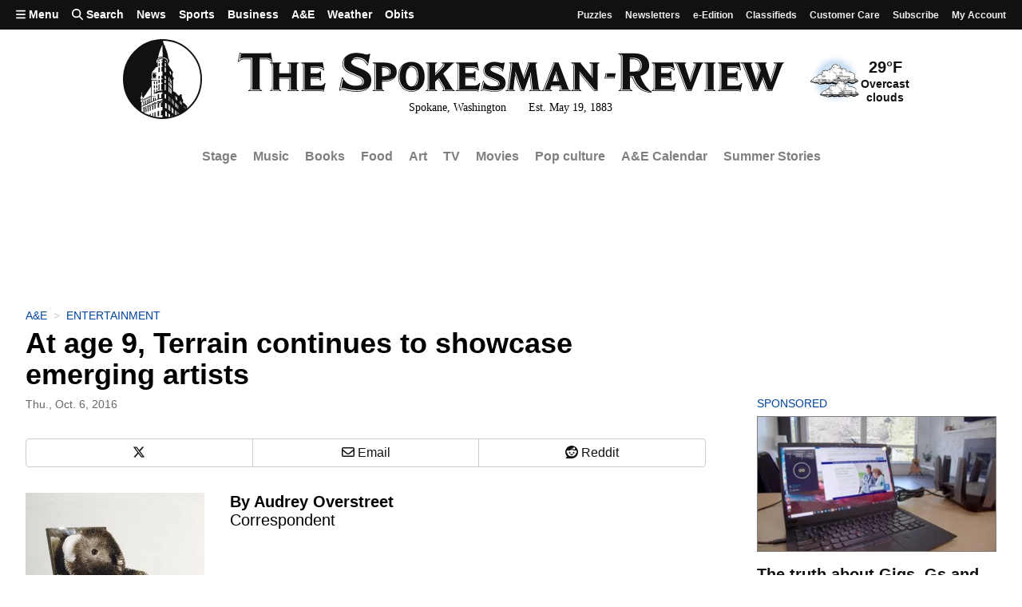

--- FILE ---
content_type: text/html; charset=utf-8
request_url: https://givebutter.com/embed/c/support-local-journalism?goalBar=false&gba_gb.element.id=p57vbL
body_size: 3702
content:
<!DOCTYPE HTML>
<html lang="en">
<head>
    <meta http-equiv="X-UA-Compatible" content="IE=edge">
    <meta http-equiv="Content-Type" content="text/html; charset=utf-8"/>
    <meta name="viewport" content="width=device-width, initial-scale=1, maximum-scale=1.0, user-scalable=no">
    <meta name="csrf-token" content="c7DMG7dSNRMwxZpSePhRAd0q6sTljdwj7J8LDyEA">
            <link rel="canonical" href="https://givebutter.com/support-local-journalism">
        <title>Support Local Journalism</title>
    <!-- Global site tag (gtag.js) - Google Analytics -->
<script async src="https://www.googletagmanager.com/gtag/js?id=UA-75318216-1"></script>
<script>
  window.dataLayer = window.dataLayer || [];
  function gtag(){
      dataLayer.push(arguments);
      if (typeof dataLayerAccount != 'undefined') {
          dataLayerAccount.push(arguments);
      }
  }
  gtag('js', new Date());

  gtag('config', 'UA-75318216-1');
</script>
    <script>window.TURNSTILE_SITE_KEY = "0x4AAAAAAAA2KihRyLSs4aGX";</script>
    <script src="https://challenges.cloudflare.com/turnstile/v0/api.js?onload=onloadTurnstileCallback&render=explicit" defer></script>
    <link rel="preload" as="style" href="https://givebuttercdn.com/build/main.Dg8_JZTH.1.0.0.css" /><link rel="preload" as="style" href="https://givebuttercdn.com/build/commonv2.3LIjGGqw.1.0.0.css" /><link rel="stylesheet" href="https://givebuttercdn.com/build/main.Dg8_JZTH.1.0.0.css" /><link rel="stylesheet" href="https://givebuttercdn.com/build/commonv2.3LIjGGqw.1.0.0.css" />    <script async
            src="https://maps.googleapis.com/maps/api/js?key=AIzaSyA-HrsGwQ0MW-YRyd-jp_YqJ0RmuY5LLqs&libraries=places&callback=Function.prototype"></script>
    <script src="https://kit.fontawesome.com/c37fafd8d9.js" defer crossorigin="anonymous"></script>
    <!-- Givebutter Elements -->
<script>
    window.Givebutter=window.Givebutter||function(){(Givebutter.q=Givebutter.q||[]).push(arguments)};Givebutter.l=+new Date;
    window.Givebutter('setOptions',
        {"accountId":"zN1p7WO2gDzLLkGa","bubble":false,"campaign":"WO7Z3C"}    );
</script>
<script async src="https://js.givebutter.com/elements/latest.js" ></script>
<!-- End Givebutter Elements -->
        <script>
        window.addEventListener('load', function () {
            window.parent.postMessage('givebutter-form-loaded', '*');
            document.querySelector('#__givebutter_flow__main [data-flow-component]')?.dispatchEvent(new CustomEvent('widgetLoaded.flow'));
        });

        window.GB_CAMPAIGN = {"id":358740,"type":"collect","title":"Support Local Journalism","description":null,"url":"https:\/\/givebutter.com\/support-local-journalism","creator_name":"Comma","goal":25000,"raised":"5316.50","raised_percentage":21,"account_id":175625,"cover":{"url":"https:\/\/givebutter.s3.amazonaws.com\/media\/DXKq45xGgeCqo92FdG8Fu26W9L2KMat3KbAxdyQg.png","type":"image","source":"upload"},"page":null,"mode":null,"tab":null,"code":null,"member":null,"team":null,"user":null,"share_links":{"url":"https:\/\/givebutter.com\/support-local-journalism","facebook":"https:\/\/www.facebook.com\/sharer\/sharer.php?u=https:\/\/givebutter.com\/support-local-journalism","twitter":"https:\/\/x.com\/intent\/post?url=https:\/\/givebutter.com\/support-local-journalism&text=Join me in raising money for Comma! via @givebutter","linkedin":"https:\/\/www.linkedin.com\/shareArticle?mini=true&url=https:\/\/givebutter.com\/support-local-journalism","whatsapp":"https:\/\/api.whatsapp.com\/send?text=Join me in raising money for Comma! https:\/\/givebutter.com\/support-local-journalism","email":"mailto:?subject=Please%20join%20me%20in%20raising%20money%20for%20Comma&body=Hi there,%0D%0A%0D%0AI am raising money for Comma. Please join me in supporting this cause!%0D%0A%0D%0AYou can easily make a donation by going to https:\/\/givebutter.com\/support-local-journalism%0D%0A%0D%0AThank you!","instagram":null},"settings":[{"id":4466902,"configurable_type":"App\\Models\\Campaign\\Campaign","configurable_id":358740,"code":500,"active":true,"created_at":"2025-02-06T18:16:02.000000Z","updated_at":"2025-02-06T18:16:02.000000Z","name":"disable_team_fundraising","type":"boolean","value":true},{"id":6894950,"configurable_type":"App\\Models\\Campaign\\Campaign","configurable_id":358740,"code":205,"active":false,"created_at":"2026-01-11T02:15:35.000000Z","updated_at":"2026-01-11T02:15:35.000000Z","name":"theme_color","type":"string","value":null},{"id":6894951,"configurable_type":"App\\Models\\Campaign\\Campaign","configurable_id":358740,"code":208,"active":false,"created_at":"2026-01-11T02:16:02.000000Z","updated_at":"2026-01-11T02:16:02.000000Z","name":"use_actual_cover_size","type":"boolean","value":false},{"id":6894955,"configurable_type":"App\\Models\\Campaign\\Campaign","configurable_id":358740,"code":369,"active":false,"created_at":"2026-01-11T02:17:05.000000Z","updated_at":"2026-01-11T02:17:05.000000Z","name":"hide_other_option","type":"boolean","value":false},{"id":6894956,"configurable_type":"App\\Models\\Campaign\\Campaign","configurable_id":358740,"code":301,"active":false,"created_at":"2026-01-11T02:17:05.000000Z","updated_at":"2026-01-11T02:17:05.000000Z","name":"minimum_donation","type":"decimal","value":null},{"id":6894957,"configurable_type":"App\\Models\\Campaign\\Campaign","configurable_id":358740,"code":358,"active":true,"created_at":"2026-01-11T02:17:05.000000Z","updated_at":"2026-01-11T02:17:05.000000Z","name":"custom_donation_amounts","type":"App\\Casts\\Settings\\CustomDonationAmountsSetting","value":{"once":[{"value":1000},{"value":500},{"value":250},{"value":100},{"value":55},{"value":25},{"value":5000,"description":null},{"value":10000,"description":null}],"monthly":[{"value":250},{"value":100},{"value":50},{"value":25},{"value":15},{"value":5}],"quarterly":[{"value":1000},{"value":500},{"value":250},{"value":100},{"value":50},{"value":25}],"yearly":[{"value":2500},{"value":1000},{"value":500},{"value":250},{"value":100},{"value":50}]}},{"id":6894958,"configurable_type":"App\\Models\\Campaign\\Campaign","configurable_id":358740,"code":312,"active":true,"created_at":"2026-01-11T02:17:05.000000Z","updated_at":"2026-01-11T02:17:05.000000Z","name":"display_frequencies","type":"json","value":["once","monthly","yearly"]},{"id":6894959,"configurable_type":"App\\Models\\Campaign\\Campaign","configurable_id":358740,"code":311,"active":true,"created_at":"2026-01-11T02:17:05.000000Z","updated_at":"2026-01-11T02:17:05.000000Z","name":"default_frequency","type":"string","value":"once"},{"id":6894960,"configurable_type":"App\\Models\\Campaign\\Campaign","configurable_id":358740,"code":305,"active":false,"created_at":"2026-01-11T02:17:05.000000Z","updated_at":"2026-01-11T02:17:05.000000Z","name":"disable_recurring","type":"boolean","value":false}],"funds":[],"event":null,"amounts":[{"value":1000},{"value":500},{"value":250},{"value":100},{"value":55},{"value":25},{"value":5000,"description":null},{"value":10000,"description":null}],"teams":[],"members":[],"account_name":"Comma","account_logo":"https:\/\/givebutter.s3.amazonaws.com\/profiles\/t7VkD1po7KgB2fqsqcmagPyf7T6vnYPkYBqinwDU.png","custom_fields":[],"ticket_custom_fields":[],"items":[],"display_items":[],"applied_promo":null,"errors":[],"transactionsPermitted":true,"promo_code_count":0,"url_params":[],"allow_auto_registration":false,"configurations":{"team_heading":"Team Member","hide_message_creation":true,"show_donation_flow_checkout_anonymous":false,"has_team_fundraising":false,"has_multi_team_fundraising":false,"require_team_for_members":false,"has_descriptions":false,"has_match":false,"dedications":true,"require_phone":false,"require_address":false,"disable_company_field":false,"flow_heading":"Choose amount","funds":{"enabled":true,"default":null,"funds":[]},"pricing":{"fees_enabled":true,"can_edit_fee":true,"tips_enabled":true},"recurring":{"enabled":true,"default":"once","frequencies":["once","monthly","yearly"]},"amounts_by_frequency":{"once":[{"value":1000},{"value":500},{"value":250},{"value":100},{"value":55},{"value":25},{"value":5000,"description":null},{"value":10000,"description":null}],"quarterly":[{"value":1000},{"value":500},{"value":250},{"value":100},{"value":50},{"value":25}],"monthly":[{"value":250},{"value":100},{"value":50},{"value":25},{"value":15},{"value":5}],"yearly":[{"value":2500},{"value":1000},{"value":500},{"value":250},{"value":100},{"value":50}]},"default_frequency":"once","registration":{"minimum":null,"goal":[],"description":[]},"accepted_payment_methods":["ach","card","digital_wallet","paypal","venmo","cashapp"],"payment_methods":{"is_admin":false,"check":{"message":null,"locked":false},"chariot":{"key":null}}}};
        window.givebutterDefaults = window.GB_CAMPAIGN.url_params;
    </script>
    <style>
       :root {
            --color-gbtheme-50: 208 244 250;--color-gbtheme-100: 167 234 245;--color-gbtheme-200: 126 224 241;--color-gbtheme-300: 85 215 237;--color-gbtheme-400: 43 205 232;--color-gbtheme-500: 22 182 209;--color-gbtheme-550: 18 153 176;--color-gbtheme-600: 15 125 143;--color-gbtheme-700: 11 96 111;--color-gbtheme-800: 8 68 78;--color-gbtheme-900: 4 40 46;
        }

        html, body {
            height: auto;
            background-color: transparent;
        }

        
        @media (min-width: 519px) {
            html, body {
                height: auto;
            }
        }
    </style>
    </head>
<body>
    <div class="">
        <script>
    window.fbAsyncInit = function() {
        FB.init({
            appId            : "882821921830527",
            autoLogAppEvents : true,
            xfbml            : true,
            version          : 'v12.0'
        });
    };
</script>
<script async defer crossorigin="anonymous" src="https://connect.facebook.net/en_US/sdk.js"></script>
        <div id="__givebutter_flow__main" class="h-full" data-is-widget="true" data-donation-flow-inline="true"></div>
        <script>
  window.stripe_pk_key = "pk_live_517qVRFEBuKNYj3GGrfRFn4DTvNfHqNs8CSXnjmdgbQ9qlum98lytMIwwnDlFQ6QCpBP1OBn3rNGf4lNVfR2VqMa1002t2ZLBrn";
  window.paypal_bn_code = "Givebutter_SP_PCP";
  window.paypal_merchant_id = "WGWT7HAPF5FMQ"; // Givebutter-Paypal Connected Path Account
  window.paypal_client_id = "AUWvqUuYfJOkAOAGSJGIkT_hEvWu21If33mwPzsczKiPk-b5f_z8wf0QLbPSpc61Zeou4sGFo06w_Neh";
  window.paypal_tips_merchant_id = "ML28EZJ6UFFHW";
  window.paypal_pa_merchant_id = null;
  window.braintree_tk_key = "production_fgxg6z3w_z75ps4yx924ksytr";
  window.braintree_env = "production";
</script>
<script src="https://js.stripe.com/v3/"></script>
<script src="https://cdn.plaid.com/link/v2/stable/link-initialize.js"></script>
<style>
    #venmo-desktop-iframe {
        z-index: 2147483005 !important;
    }
</style>
<script src="https://js.braintreegateway.com/web/3.102.0/js/client.min.js"></script>
<script src="https://js.braintreegateway.com/web/3.102.0/js/paypal-checkout.min.js"></script>
<script src="https://js.braintreegateway.com/web/3.102.0/js/venmo.min.js"></script>
<script src="https://js.braintreegateway.com/web/3.102.0/js/data-collector.min.js"></script>



        <link rel="preload" as="style" href="https://givebuttercdn.com/build/Flow.BHoT9eqK.1.0.0.css" /><link rel="preload" as="style" href="https://givebuttercdn.com/build/Input.-upIzhgl.1.0.0.css" /><link rel="preload" as="style" href="https://givebuttercdn.com/build/Anonymous.s6mAnsih.1.0.0.css" /><link rel="preload" as="style" href="https://givebuttercdn.com/build/ContactInfo.DndYET0D.1.0.0.css" /><link rel="preload" as="style" href="https://givebuttercdn.com/build/datetime.BaDG-bcf.1.0.0.css" /><link rel="modulepreload" href="https://givebuttercdn.com/build/embed.BbRl24d4.1.0.0.js" /><link rel="modulepreload" href="https://givebuttercdn.com/build/Flow.VBOP95bu.1.0.0.js" /><link rel="modulepreload" href="https://givebuttercdn.com/build/EventTicketsFlow.Ui_QFNTc.1.0.0.js" /><link rel="modulepreload" href="https://givebuttercdn.com/build/bundle-mjs.Bv3UvERr.1.0.0.js" /><link rel="modulepreload" href="https://givebuttercdn.com/build/utils.B-yYTCQS.1.0.0.js" /><link rel="modulepreload" href="https://givebuttercdn.com/build/Input.BxuuYb4C.1.0.0.js" /><link rel="modulepreload" href="https://givebuttercdn.com/build/_commonjsHelpers.D6-XlEtG.1.0.0.js" /><link rel="modulepreload" href="https://givebuttercdn.com/build/Anonymous.CmvhAwtG.1.0.0.js" /><link rel="modulepreload" href="https://givebuttercdn.com/build/ContactInfo.DjALyfoo.1.0.0.js" /><link rel="modulepreload" href="https://givebuttercdn.com/build/filepond-plugin-file-validate-type.esm.BBJIYh9x.1.0.0.js" /><link rel="modulepreload" href="https://givebuttercdn.com/build/index.CnxpDIFU.1.0.0.js" /><link rel="modulepreload" href="https://givebuttercdn.com/build/index.DYVuyAVS.1.0.0.js" /><link rel="modulepreload" href="https://givebuttercdn.com/build/numeral.B_3j-8rd.1.0.0.js" /><link rel="modulepreload" href="https://givebuttercdn.com/build/usePosthog.B2nNo3wX.1.0.0.js" /><link rel="modulepreload" href="https://givebuttercdn.com/build/instagram-icon.CSwi9nxw.1.0.0.js" /><link rel="modulepreload" href="https://givebuttercdn.com/build/lodash.BO3WkLpc.1.0.0.js" /><link rel="modulepreload" href="https://givebuttercdn.com/build/datetime.BbZeFkZq.1.0.0.js" /><link rel="modulepreload" href="https://givebuttercdn.com/build/client.DZflzfXp.1.0.0.js" /><link rel="modulepreload" href="https://givebuttercdn.com/build/lottie.DjWonnVX.1.0.0.js" /><link rel="stylesheet" href="https://givebuttercdn.com/build/Flow.BHoT9eqK.1.0.0.css" /><link rel="stylesheet" href="https://givebuttercdn.com/build/Input.-upIzhgl.1.0.0.css" /><link rel="stylesheet" href="https://givebuttercdn.com/build/Anonymous.s6mAnsih.1.0.0.css" /><link rel="stylesheet" href="https://givebuttercdn.com/build/ContactInfo.DndYET0D.1.0.0.css" /><link rel="stylesheet" href="https://givebuttercdn.com/build/datetime.BaDG-bcf.1.0.0.css" /><script type="module" src="https://givebuttercdn.com/build/embed.BbRl24d4.1.0.0.js"></script>    </div>
<script defer src="https://static.cloudflareinsights.com/beacon.min.js/vcd15cbe7772f49c399c6a5babf22c1241717689176015" integrity="sha512-ZpsOmlRQV6y907TI0dKBHq9Md29nnaEIPlkf84rnaERnq6zvWvPUqr2ft8M1aS28oN72PdrCzSjY4U6VaAw1EQ==" data-cf-beacon='{"version":"2024.11.0","token":"1bfcbeb839e54b51a8653628433e81ad","server_timing":{"name":{"cfCacheStatus":true,"cfEdge":true,"cfExtPri":true,"cfL4":true,"cfOrigin":true,"cfSpeedBrain":true},"location_startswith":null}}' crossorigin="anonymous"></script>
</body>
